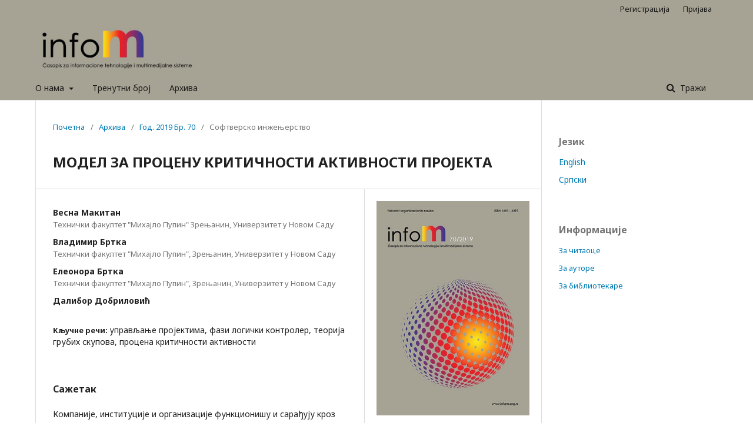

--- FILE ---
content_type: text/html; charset=utf-8
request_url: https://infom.fon.bg.ac.rs/index.php/infom/article/view/2379
body_size: 5881
content:
	<!DOCTYPE html>
<html lang="sr-RS@cyrillic" xml:lang="sr-RS@cyrillic">
<head>
	<meta charset="utf-8">
	<meta name="viewport" content="width=device-width, initial-scale=1.0">
	<title>
		МОДЕЛ ЗА ПРОЦЕНУ КРИТИЧНОСТИ АКТИВНОСТИ ПРОЈЕКТA
							| ИнфоМ - Часопис за информационе технологије и мултимедијалне системе
			</title>

	
<meta name="generator" content="Open Journal Systems 3.1.2.0">
<link rel="schema.DC" href="http://purl.org/dc/elements/1.1/" />
<meta name="DC.Creator.PersonalName" content="Весна Макитан"/>
<meta name="DC.Creator.PersonalName" content="Владимир Бртка"/>
<meta name="DC.Creator.PersonalName" content="Елеонора Бртка"/>
<meta name="DC.Creator.PersonalName" content="Далибор Добриловић"/>
<meta name="DC.Date.created" scheme="ISO8601" content="2020-01-20"/>
<meta name="DC.Date.dateSubmitted" scheme="ISO8601" content="2019-11-15"/>
<meta name="DC.Date.issued" scheme="ISO8601" content="2020-01-01"/>
<meta name="DC.Date.modified" scheme="ISO8601" content="2020-02-12"/>
<meta name="DC.Description" xml:lang="en" content=""/>
<meta name="DC.Description" xml:lang="sr" content="Компаније, институције и организације функционишу и сарађују кроз пројекте и управо су пројекти оно што савремено пословање препознаје. Према томе је управљање пројектима неопходно за успешност савременог пословања. Развој технологија је утицао на промене у пословању, а самим тим и на природу пројеката, тимове, сарадњу, алате и методологије. У циљу обезбеђивања успешности реализације пројеката развијани су различити приступи и истраживање представљено овим радом је такође усмерено ка томе.
У овом раду је акценат на активностима, као саставним елементима пројеката и опису модела којим би се могла проценити њихова критичност. При томе су, осим трајања, активностима придружени други атрибути који могу утицати на ниво критичности. С обзиром да су вредности атрибута лингвистичке, коришћене су фази функције припадности и мамдани тип фази логичког контролера. Фази правила су генерисана на основу емпиријских података од стране експерата и аутоматском поступком који је базиран на теорији грубих скупова. Приказан је начин креирања модела који је затим испитан на подацима реализованих пројеката. На тај начин би се допринело успешности реализације пројеката."/>
<meta name="DC.Format" scheme="IMT" content="application/pdf"/>
<meta name="DC.Identifier" content="2379"/>
<meta name="DC.Identifier.URI" content="https://infom.fon.bg.ac.rs/index.php/infom/article/view/2379"/>
<meta name="DC.Language" scheme="ISO639-1" content="sr"/>
<meta name="DC.Rights" content="Сва права задржана (c) 2019 ИнфоМ - Часопис за информационе технологије и мултимедијалне системе"/>
<meta name="DC.Rights" content=""/>
<meta name="DC.Source" content="ИнфоМ - Часопис за информационе технологије и мултимедијалне системе"/>
<meta name="DC.Source.ISSN" content="2683-3646"/>
<meta name="DC.Source.Issue" content="70"/>
<meta name="DC.Source.Volume" content="2019"/>
<meta name="DC.Source.URI" content="https://infom.fon.bg.ac.rs/index.php/infom"/>
<meta name="DC.Subject" xml:lang="sr" content="управљање пројектима, фази логички контролер, теорија грубих скупова, процена критичности активности"/>
<meta name="DC.Title" content="МОДЕЛ ЗА ПРОЦЕНУ КРИТИЧНОСТИ АКТИВНОСТИ ПРОЈЕКТA"/>
<meta name="DC.Title.Alternative" xml:lang="en" content="MODEL FOR ASSESSMENT OF PROJECT ACTIVITY CRITICALITY"/>
<meta name="DC.Type" content="Text.Serial.Journal"/>
<meta name="DC.Type.articleType" content="Софтверско инжењерство"/>
<meta name="gs_meta_revision" content="1.1"/>
<meta name="citation_journal_title" content="ИнфоМ - Часопис за информационе технологије и мултимедијалне системе"/>
<meta name="citation_journal_abbrev" content="1"/>
<meta name="citation_issn" content="2683-3646"/> 
<meta name="citation_author" content="Весна Макитан"/>
<meta name="citation_author_institution" content="Технички факултет &quot;Михајло Пупин&quot; Зрењанин, Универзитет у Новом Саду"/>
<meta name="citation_author" content="Владимир Бртка"/>
<meta name="citation_author_institution" content="Технички факултет &quot;Михајло Пупин&quot;, Зрењанин, Универзитет у Новом Саду"/>
<meta name="citation_author" content="Елеонора Бртка"/>
<meta name="citation_author_institution" content="Технички факултет &quot;Михајло Пупин&quot;, Зрењанин, Универзитет у Новом Саду"/>
<meta name="citation_author" content="Далибор Добриловић"/>
<meta name="citation_title" content="МОДЕЛ ЗА ПРОЦЕНУ КРИТИЧНОСТИ АКТИВНОСТИ ПРОЈЕКТA"/>
<meta name="citation_date" content="2019"/>
<meta name="citation_volume" content="2019"/>
<meta name="citation_issue" content="70"/>
<meta name="citation_abstract_html_url" content="https://infom.fon.bg.ac.rs/index.php/infom/article/view/2379"/>
<meta name="citation_language" content="sr"/>
<meta name="citation_keywords" xml:lang="sr" content="управљање пројектима, фази логички контролер, теорија грубих скупова, процена критичности активности"/>
<meta name="citation_pdf_url" content="https://infom.fon.bg.ac.rs/index.php/infom/article/download/2379/2339"/>
	<link rel="stylesheet" href="https://infom.fon.bg.ac.rs/index.php/infom/$$$call$$$/page/page/css?name=stylesheet" type="text/css" /><link rel="stylesheet" href="//fonts.googleapis.com/css?family=Noto+Sans:400,400italic,700,700italic" type="text/css" /><link rel="stylesheet" href="https://cdnjs.cloudflare.com/ajax/libs/font-awesome/4.7.0/css/font-awesome.css" type="text/css" />
</head>
<body class="pkp_page_article pkp_op_view has_site_logo" dir="ltr">

	<div class="cmp_skip_to_content">
		<a href="#pkp_content_main">##navigation.skip.main##</a>
		<a href="#pkp_content_nav">##navigation.skip.nav##</a>
		<a href="#pkp_content_footer">##navigation.skip.footer##</a>
	</div>
	<div class="pkp_structure_page">

				<header class="pkp_structure_head" id="headerNavigationContainer" role="banner">
			<div class="pkp_head_wrapper">

				<div class="pkp_site_name_wrapper">
																<div class="pkp_site_name">
																								<a href="															https://infom.fon.bg.ac.rs/index.php/index
													" class="is_img">
								<img src="https://infom.fon.bg.ac.rs/public/journals/3/pageHeaderLogoImage_sr_RS%40cyrillic.jpg" width="626" height="179" alt="Лого заглавља странице" />
							</a>
																	</div>
									</div>

								
									<nav class="pkp_navigation_primary_row" aria-label="Навигација на сајту">
						<div class="pkp_navigation_primary_wrapper">
																				<ul id="navigationPrimary" class="pkp_navigation_primary pkp_nav_list">
								<li class="">
				<a href="https://infom.fon.bg.ac.rs/index.php/infom/about">
					О нама
				</a>
									<ul>
																					<li class="">
									<a href="https://infom.fon.bg.ac.rs/index.php/infom/about">
										О часопису
									</a>
								</li>
																												<li class="">
									<a href="https://infom.fon.bg.ac.rs/index.php/infom/about/submissions">
										Пријаве прилога
									</a>
								</li>
																												<li class="">
									<a href="https://infom.fon.bg.ac.rs/index.php/infom/about/editorialTeam">
										Часопис уређују
									</a>
								</li>
																												<li class="">
									<a href="http://infom.fon.bg.ac.rs/index.php/infom/naucni-savet">
										Научни савет
									</a>
								</li>
																												<li class="">
									<a href="https://infom.fon.bg.ac.rs/index.php/infom/subscription">
										Претплата и оглашавање
									</a>
								</li>
																												<li class="">
									<a href="https://infom.fon.bg.ac.rs/index.php/infom/about/privacy">
										Изјава о приватности
									</a>
								</li>
																												<li class="">
									<a href="https://infom.fon.bg.ac.rs/index.php/infom/about/contact">
										Контакт
									</a>
								</li>
																		</ul>
							</li>
								<li class="">
				<a href="https://infom.fon.bg.ac.rs/index.php/infom/issue/current">
					Тренутни број
				</a>
							</li>
								<li class="">
				<a href="https://infom.fon.bg.ac.rs/index.php/infom/issue/archive">
					Архива
				</a>
							</li>
										</ul>

				

																								<form class="pkp_search" action="https://infom.fon.bg.ac.rs/index.php/infom/search/search" method="post" role="search">
		<input type="hidden" name="csrfToken" value="99f8851711838a7076c6712c271b6b88">
		<input name="query" value="" type="text" aria-label="Упит за претрагу">
		<button type="submit">
			Тражи
		</button>
		<div class="search_controls" aria-hidden="true">
			<a href="https://infom.fon.bg.ac.rs/index.php/infom/search/search" class="headerSearchPrompt search_prompt" aria-hidden="true">
				Тражи
			</a>
			<a href="#" class="search_cancel headerSearchCancel" aria-hidden="true"></a>
			<span class="search_loading" aria-hidden="true"></span>
		</div>
</form>
													</div>
					</nav>
								
				<nav class="pkp_navigation_user_wrapper" id="navigationUserWrapper" aria-label="Корисничка навигација">
						<ul id="navigationUser" class="pkp_navigation_user pkp_nav_list">
								<li class="profile">
				<a href="https://infom.fon.bg.ac.rs/index.php/infom/user/register">
					Регистрација
				</a>
							</li>
								<li class="profile">
				<a href="https://infom.fon.bg.ac.rs/index.php/infom/login">
					Пријава
				</a>
							</li>
										</ul>

				</nav>
			</div><!-- .pkp_head_wrapper -->
		</header><!-- .pkp_structure_head -->

						<div class="pkp_structure_content has_sidebar">
			<div id="pkp_content_main" class="pkp_structure_main" role="main">

<div class="page page_article">
			<nav class="cmp_breadcrumbs" role="navigation" aria-label="Ви сте овде:">
	<ol>
		<li>
			<a href="https://infom.fon.bg.ac.rs/index.php/infom/index">
				Почетна
			</a>
			<span class="separator">/</span>
		</li>
		<li>
			<a href="https://infom.fon.bg.ac.rs/index.php/infom/issue/archive">
				Архива
			</a>
			<span class="separator">/</span>
		</li>
		<li>
			<a href="https://infom.fon.bg.ac.rs/index.php/infom/issue/view/355">
				Год. 2019 Бр. 70
			</a>
			<span class="separator">/</span>
		</li>
		<li class="current">
									Софтверско инжењерство
						</li>
	</ol>
</nav>
	
		<article class="obj_article_details">
	<h1 class="page_title">
		МОДЕЛ ЗА ПРОЦЕНУ КРИТИЧНОСТИ АКТИВНОСТИ ПРОЈЕКТA
	</h1>

	
	<div class="row">
		<div class="main_entry">

							<ul class="item authors">
											<li>
							<span class="name">
								Весна Макитан
							</span>
															<span class="affiliation">
									Технички факултет &quot;Михајло Пупин&quot; Зрењанин, Универзитет у Новом Саду
								</span>
																				</li>
											<li>
							<span class="name">
								Владимир Бртка
							</span>
															<span class="affiliation">
									Технички факултет &quot;Михајло Пупин&quot;, Зрењанин, Универзитет у Новом Саду
								</span>
																				</li>
											<li>
							<span class="name">
								Елеонора Бртка
							</span>
															<span class="affiliation">
									Технички факултет &quot;Михајло Пупин&quot;, Зрењанин, Универзитет у Новом Саду
								</span>
																				</li>
											<li>
							<span class="name">
								Далибор Добриловић
							</span>
																				</li>
									</ul>
			
						
									<div class="item keywords">
				<span class="label">
										Кључне речи:
				</span>
				<span class="value">
																		управљање пројектима, фази логички контролер, теорија грубих скупова, процена критичности активности															</span>
			</div>
			
										<div class="item abstract">
					<h3 class="label">Сажетак</h3>
					<p>Компаније, институције и организације функционишу и сарађују кроз пројекте и управо су пројекти оно што савремено пословање препознаје. Према томе је управљање пројектима неопходно за успешност савременог пословања. Развој технологија је утицао на промене у пословању, а самим тим и на природу пројеката, тимове, сарадњу, алате и методологије. У циљу обезбеђивања успешности реализације пројеката развијани су различити приступи и истраживање представљено овим радом је такође усмерено ка томе.</p>
<p>У овом раду је акценат на активностима, као саставним елементима пројеката и опису модела којим би се могла проценити њихова критичност. При томе су, осим трајања, активностима придружени други атрибути који могу утицати на ниво критичности. С обзиром да су вредности атрибута лингвистичке, коришћене су фази функције припадности и мамдани тип фази логичког контролера. Фази правила су генерисана на основу емпиријских података од стране експерата и аутоматском поступком који је базиран на теорији грубих скупова. Приказан је начин креирања модела који је затим испитан на подацима реализованих пројеката. На тај начин би се допринело успешности реализације пројеката.</p>
				</div>
			
			

																																								
						
		</div><!-- .main_entry -->

		<div class="entry_details">

										<div class="item cover_image">
					<div class="sub_item">
													<a href="https://infom.fon.bg.ac.rs/index.php/infom/issue/view/355">
								<img src="https://infom.fon.bg.ac.rs/public/journals/3/cover_issue_355_sr_RS@cyrillic.jpg">
							</a>
											</div>
				</div>
			
										<div class="item galleys">
					<ul class="value galleys_links">
													<li>
								
	
		

<a class="obj_galley_link pdf" href="https://infom.fon.bg.ac.rs/index.php/infom/article/view/2379/2339">

		
	PDF

	</a>
							</li>
											</ul>
				</div>
						
							<div class="item published">
					<div class="label">
						Објављено
					</div>
					<div class="value">
						2020-01-20
					</div>
				</div>
			
						
						<div class="item issue">
				<div class="sub_item">
					<div class="label">
						Bрој часописа
					</div>
					<div class="value">
						<a class="title" href="https://infom.fon.bg.ac.rs/index.php/infom/issue/view/355">
							Год. 2019 Бр. 70
						</a>
					</div>
				</div>

									<div class="sub_item">
						<div class="label">
							Секција
						</div>
						<div class="value">
							Софтверско инжењерство
						</div>
					</div>
							</div>

						
						
			

		</div><!-- .entry_details -->
	</div><!-- .row -->

</article>

	

</div><!-- .page -->

	</div><!-- pkp_structure_main -->

									<div class="pkp_structure_sidebar left" role="complementary" aria-label="Бочна трака">
				<div class="pkp_block block_language">
	<span class="title">
		Језик
	</span>

	<div class="content">
		<ul>
							<li class="locale_en_US">
					<a href="https://infom.fon.bg.ac.rs/index.php/infom/user/setLocale/en_US?source=%2Findex.php%2Finfom%2Farticle%2Fview%2F2379">
						English
					</a>
				</li>
							<li class="locale_sr_RS@cyrillic current">
					<a href="https://infom.fon.bg.ac.rs/index.php/infom/user/setLocale/sr_RS%40cyrillic?source=%2Findex.php%2Finfom%2Farticle%2Fview%2F2379">
						Cрпски
					</a>
				</li>
					</ul>
	</div>
</div><!-- .block_language -->
<div class="pkp_block block_information">
	<span class="title">Информације</span>
	<div class="content">
		<ul>
							<li>
					<a href="https://infom.fon.bg.ac.rs/index.php/infom/information/readers">
						За читаоце
					</a>
				</li>
										<li>
					<a href="https://infom.fon.bg.ac.rs/index.php/infom/information/authors">
						За ауторе
					</a>
				</li>
										<li>
					<a href="https://infom.fon.bg.ac.rs/index.php/infom/information/librarians">
						За библиотекаре
					</a>
				</li>
					</ul>
	</div>
</div>

			</div><!-- pkp_sidebar.left -->
			</div><!-- pkp_structure_content -->

<div id="pkp_content_footer" class="pkp_structure_footer_wrapper" role="contentinfo">

	<div class="pkp_structure_footer">

					<div class="pkp_footer_content">
				<p><strong>ИНФО М<br>Часопис за информациону технологију и мултимедијалне системе<br></strong><strong>ИССН (Штампано изд.) 1451-4397</strong><br><strong>ИССН (Онлине) 2683-3646</strong><br><span style="font-size: xx-small;"><a href="mailto:infom@fon.bg.ac.rs" target="_blank" rel="noopener">Електронска пошта</a> • Телефон +381 (0)11 3950-894 • Продукција сајта: <a href="http://www.fon.bg.ac.rs/" target="_blank" rel="noopener">ФОН</a><br>©2019 ИНФО М и носиоци појединачних ауторских права. Сва права задржана.</span></p>
			</div>
		
		<div class="pkp_brand_footer" role="complementary">
			<a href="https://infom.fon.bg.ac.rs/index.php/infom/about/aboutThisPublishingSystem">
				<img alt="О овом издавачком систему" src="https://infom.fon.bg.ac.rs/templates/images/ojs_brand.png">
			</a>
		</div>
	</div>
</div><!-- pkp_structure_footer_wrapper -->

</div><!-- pkp_structure_page -->

<script src="//ajax.googleapis.com/ajax/libs/jquery/3.3.1/jquery.min.js" type="text/javascript"></script><script src="//ajax.googleapis.com/ajax/libs/jqueryui/1.12.0/jquery-ui.min.js" type="text/javascript"></script><script src="https://infom.fon.bg.ac.rs/lib/pkp/js/lib/jquery/plugins/jquery.tag-it.js" type="text/javascript"></script><script src="https://infom.fon.bg.ac.rs/plugins/themes/default/js/lib/popper/popper.js" type="text/javascript"></script><script src="https://infom.fon.bg.ac.rs/plugins/themes/default/js/lib/bootstrap/util.js" type="text/javascript"></script><script src="https://infom.fon.bg.ac.rs/plugins/themes/default/js/lib/bootstrap/dropdown.js" type="text/javascript"></script><script src="https://infom.fon.bg.ac.rs/plugins/themes/default/js/main.js" type="text/javascript"></script><script type="text/javascript">
(function(i,s,o,g,r,a,m){i['GoogleAnalyticsObject']=r;i[r]=i[r]||function(){
(i[r].q=i[r].q||[]).push(arguments)},i[r].l=1*new Date();a=s.createElement(o),
m=s.getElementsByTagName(o)[0];a.async=1;a.src=g;m.parentNode.insertBefore(a,m)
})(window,document,'script','https://www.google-analytics.com/analytics.js','ga');

ga('create', '93476273', 'auto');
ga('send', 'pageview');
</script>


</body>
</html>
